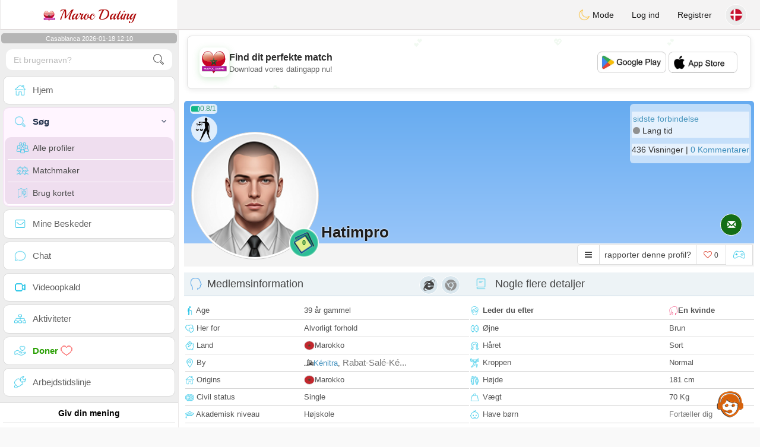

--- FILE ---
content_type: text/html; charset=UTF-8
request_url: https://www.maroc-dating.com/dk/profil2/MjA0MTQw
body_size: 18304
content:
<!DOCTYPE html>
<html lang="da-DK">
  <head>
	<meta charset="UTF-8">
<title>Dating Single Man - Marokko, Kénitra, Rabat-Salé-Kénitra - hatimpro - Muslim</title>
<meta content='width=device-width, initial-scale=1, viewport-fit=cover' name='viewport'>
<link rel="alternate" href="https://www.maroc-dating.com" hreflang="x-default" /><link rel="alternate" href="https://www.maroc-dating.com/en/profil2/MjA0MTQw" hreflang="en" /><link rel="alternate" href="https://www.maroc-dating.com/fr/profil2/MjA0MTQw" hreflang="fr" /><link rel="alternate" href="https://www.maroc-dating.com/ar/profil2/MjA0MTQw" hreflang="ar" /><link rel="alternate" href="https://www.maroc-dating.com/de/profil2/MjA0MTQw" hreflang="de" /><link rel="alternate" href="https://www.maroc-dating.com/es/profil2/MjA0MTQw" hreflang="es" /><link rel="alternate" href="https://www.maroc-dating.com/pt/profil2/MjA0MTQw" hreflang="pt" /><link rel="alternate" href="https://www.maroc-dating.com/nl/profil2/MjA0MTQw" hreflang="nl" /><link rel="alternate" href="https://www.maroc-dating.com/it/profil2/MjA0MTQw" hreflang="it" /><link rel="alternate" href="https://www.maroc-dating.com/fi/profil2/MjA0MTQw" hreflang="fi" /><link rel="alternate" href="https://www.maroc-dating.com/se/profil2/MjA0MTQw" hreflang="sv" /><link rel="alternate" href="https://www.maroc-dating.com/no/profil2/MjA0MTQw" hreflang="nb" /><link rel="alternate" href="https://www.maroc-dating.com/dk/profil2/MjA0MTQw" hreflang="da" /><link rel="alternate" href="https://www.maroc-dating.com/jp/profil2/MjA0MTQw" hreflang="ja" /><link rel="alternate" href="https://www.maroc-dating.com/cn/profil2/MjA0MTQw" hreflang="zh" /><link rel="alternate" href="https://www.maroc-dating.com/ru/profil2/MjA0MTQw" hreflang="ru" /><link rel="alternate" href="https://www.maroc-dating.com/tr/profil2/MjA0MTQw" hreflang="tr" /><link href="/newdesign/plugins/iCheck/square/_all.css" rel="stylesheet" type="text/css" />
<link href="https://pictures.isn-services.com/websites/styles/bootstrap/css/bootstrap.min.css?v=6" rel="stylesheet" type="text/css" />
<link href="/newdesign/css/font-awesome/css/font-awesome.min.css" rel="stylesheet" type="text/css" />
<link href="https://pictures.isn-services.com/websites/styles/ISNServices.min.css?v=144" rel="stylesheet" type="text/css" />
<meta name="description" content="Autentisk marokkansk datingsside #1 - forbind med marokkanske singler verden over" />
<meta name="keywords" content="marokkansk datingsside, møde marokkanske singler, Marokko socialt netværk, Maghreb dating-platform, Casablanca singler, Atlas romantik, marokkansk ægteskab, forbinde marokkanere verden over" />
<script type="application/ld+json">{"@context":"https://schema.org","@type":"BreadcrumbList","itemListElement":[{"@type":"ListItem","position":1,"name":"Home","item":"https://www.maroc-dating.com"},{"@type":"ListItem","position":2,"name":"Language","item":"https://www.maroc-dating.com/dk"},{"@type":"ListItem","position":3,"name":"Profil2","item":"https://www.maroc-dating.com/dk/profil2"},{"@type":"ListItem","position":4,"name":"Hatimpro","item":"https://www.maroc-dating.com/dk/profil2/MjA0MTQw"}]}</script>
<meta name="author" content="ISN Services" />
<meta name="copyright" content="isn-services.com" />
<meta name="robots" content="index, follow">
<link rel="canonical" href="https://www.maroc-dating.com/dk/profil2/MjA0MTQw" />
<link rel="shortcut icon" href="/newdesign/images/favicon.ico" type="image/x-icon" />
<link rel="icon" type="image/png" sizes="16x16" href="/newdesign/images/AppIcons/Assets.xcassets/AppIcon.appiconset/16.png">
<link rel="icon" type="image/png" sizes="32x32" href="/newdesign/images/AppIcons/Assets.xcassets/AppIcon.appiconset/32.png">
<meta name="application-name" content="morocco" />
<meta name="msApplication-ID" content="com.isnapps.marocdating" />
<meta name="msapplication-TileColor" content="#da532c">
<meta name="msapplication-TileImage" content="https://maroc-dating.com/newdesign/images/AppIcons/Assets.xcassets/AppIcon.appiconset/144.png" />
<link rel="manifest" href="/manifest.json?v=19" crossOrigin="use-credentials" />

<link href="/newdesign/images/AppIcons/Assets.xcassets/AppIcon.appiconset/57.png" sizes="57x57" rel="apple-touch-icon">
<link href="/newdesign/images/AppIcons/Assets.xcassets/AppIcon.appiconset/72.png" sizes="72x72" rel="apple-touch-icon">
<link href="/newdesign/images/AppIcons/Assets.xcassets/AppIcon.appiconset/114.png" sizes="114x114" rel="apple-touch-icon">
<link href="/newdesign/images/AppIcons/Assets.xcassets/AppIcon.appiconset/144.png" sizes="144x144" rel="apple-touch-icon">
<link href="/newdesign/images/AppIcons/192.png" sizes="192x192" rel="apple-touch-icon">

<link href="/newdesign/images/AppIcons/splashscreens/iphone6_splash.png" media="(device-width: 375px) and (device-height: 667px) and (-webkit-device-pixel-ratio: 2)" rel="apple-touch-startup-image" />
<link href="/newdesign/images/AppIcons/splashscreens/iphoneplus_splash.png" media="(device-width: 621px) and (device-height: 1104px) and (-webkit-device-pixel-ratio: 3)" rel="apple-touch-startup-image" />
<link href="/newdesign/images/AppIcons/splashscreens/iphonex_splash.png" media="(device-width: 375px) and (device-height: 812px) and (-webkit-device-pixel-ratio: 3)" rel="apple-touch-startup-image" />
<link href="/newdesign/images/AppIcons/splashscreens/iphonexr_splash.png" media="(device-width: 414px) and (device-height: 896px) and (-webkit-device-pixel-ratio: 2)" rel="apple-touch-startup-image" />
<link href="/newdesign/images/AppIcons/splashscreens/iphonexsmax_splash.png" media="(device-width: 414px) and (device-height: 896px) and (-webkit-device-pixel-ratio: 3)" rel="apple-touch-startup-image" />
<link href="/newdesign/images/AppIcons/splashscreens/ipad_splash.png" media="(device-width: 768px) and (device-height: 1024px) and (-webkit-device-pixel-ratio: 2)" rel="apple-touch-startup-image" />

<meta name="mobile-web-app-capable" content="yes">
<meta name="apple-mobile-web-app-capable" content="yes"/>
<meta name="apple-mobile-web-app-title" content="ISN Connect" />
<meta name="apple-mobile-web-app-status-bar-style" content="white" />
<meta name="theme-color" content="#ffffff" />
<meta property="og:url" content="https://www.maroc-dating.com/dk/profil2/MjA0MTQw" />
<meta property="og:description" content="N°1 Site de Tchat sérieux et sélectif" />
<meta property="og:title" content="Site de renconte 100% Gratuit" />
<meta property="og:type" content="website" /><meta property="og:image" content="https://www.maroc-dating.com/newdesign/images/facebookshare.jpg" /><meta property="fb:app_id" content="896554160372395" />
<link href="/isnstyles/styles/print.css" media="print" rel="stylesheet" type="text/css" />
<link href="https://pictures.isn-services.com/websites/styles/styleencss.css?v=200" rel="stylesheet" type="text/css" />
<script type="text/javascript" src="https://pictures.isn-services.com/websites/js/jquery/jquery-3.6.0.min.js"></script>
<script>
  // Show warnings for deprecated methods and trace their location
  jQuery.migrateTrace = true;
  jQuery.migrateMute = false; 
</script>
<script src="https://code.jquery.com/jquery-migrate-1.4.1.min.js"></script>
<script type="text/javascript" src="https://pictures.isn-services.com/websites/js/meet-global17h.js?v=36"></script>
<script>
var langue='dk',website='morocco',page='profil2',align='left',antialign='right',
isconnected=0,connecid='',ispub=1,isgold=0, username = '',iswebapp=false,windowwidth = window.innerWidth,
pubdir='PubISNFR',ConsentAds=0,appStore='id1518495924', googlePlay='com.isnapps.marocdating';
</script>
<script async src="//pagead2.googlesyndication.com/pagead/js/adsbygoogle.js"></script>
<script>
  //(adsbygoogle=window.adsbygoogle||[]).pauseAdRequests=1;
  (adsbygoogle = window.adsbygoogle || []).push({
    google_ad_client: "ca-pub-6507722883585592",
    enable_page_level_ads: true
  });
</script>	<meta name="apple-itunes-app" content="app-id=1518495924">
	<meta name="google-play-app" content="app-id=com.isnapps.marocdating">
	<style>#header{border-left:1px solid #e5d7d7;border-right:1px solid #e5d7d7;width:100%;height:154px;position:relative;margin-top:0;margin-right:auto;margin-bottom:0;margin-left:auto;background:url("/newdesign/images/lebanon-free-chat-dating.jpg") no-repeat center center #FFFFFF;}
	@media only screen and (min-width:900px){#puttop{min-height:90px;}}
	</style>
</head>
 <body id="body" class="skin-beige layout-boxed">
    <div class="wrapper">
      <header class="main-header">
        <a href="/dk" class="logo"><img src="/isnstyles/images/logomini.webp" alt="Logo"> Maroc Dating</a>
        <nav class="navbar navbar-static-top" role="navigation">﻿<a href="#" class="sidebar-toggle" data-toggle="offcanvas" role="button"><span class="sr-only">Toggle navigation</span></a>
<div class="navbar-custom-menu">
<ul class="nav navbar-nav">
		<li class="pointer" onclick="SwitchLayout()">
		<a id="setlayout" title="Style: dark/light"><i class="isn isn-moon margin0"></i> Mode</a>
	</li>
		<li><a href="https://www.maroc-dating.com/dk/login">Log ind</a></li>
	<li class="registerbut hidden-xs"><a href="https://www.maroc-dating.com/dk/register">Registrer</a></li>
  	<li class="dropdown user user-menu toround" data-toggle="tooltip" data-placement="left" title="Languages">
		<a href="#" class="dropdown-toggle" data-toggle="dropdown" style="padding: 6px 0px 1px 1px;">
		  <img class="circleradius" src="/isnstyles/flagsWEBP/1x1/dk.webp" alt="language"/>
		</a>
		<ul class="dropdown-menu languages"><li><a href="https://www.maroc-dating.com/fr/profil2/MjA0MTQw"><span class="pull-left marginright"><img class="circleradius" src="/isnstyles/flagsWEBP/1x1/fr.webp" title="français" alt="français" border="0"></span> Français</a></li><li><a href="https://www.maroc-dating.com/dk/profil2/MjA0MTQw"><span class="pull-left marginright"><img class="circleradius" src="/isnstyles/flagsWEBP/1x1/dk.webp" title="dansk" alt="dansk" border="0"></span> Dansk</a></li><li><a href="https://www.maroc-dating.com/de/profil2/MjA0MTQw"><span class="pull-left marginright"><img class="circleradius" src="/isnstyles/flagsWEBP/1x1/de.webp" title="deutsch" alt="deutsch" border="0"></span> Deutsch</a></li><li><a href="https://www.maroc-dating.com/en/profil2/MjA0MTQw"><span class="pull-left marginright"><img class="circleradius" src="/isnstyles/flagsWEBP/1x1/gb.webp" title="english" alt="english" border="0"></span> English</a></li><li><a href="https://www.maroc-dating.com/es/profil2/MjA0MTQw"><span class="pull-left marginright"><img class="circleradius" src="/isnstyles/flagsWEBP/1x1/es.webp" title="español" alt="español" border="0"></span> Español</a></li><li><a href="https://www.maroc-dating.com/it/profil2/MjA0MTQw"><span class="pull-left marginright"><img class="circleradius" src="/isnstyles/flagsWEBP/1x1/it.webp" title="italiano" alt="italiano" border="0"></span> Italiano</a></li><li><a href="https://www.maroc-dating.com/nl/profil2/MjA0MTQw"><span class="pull-left marginright"><img class="circleradius" src="/isnstyles/flagsWEBP/1x1/nl.webp" title="nederlands" alt="nederlands" border="0"></span> Nederlands</a></li><li><a href="https://www.maroc-dating.com/no/profil2/MjA0MTQw"><span class="pull-left marginright"><img class="circleradius" src="/isnstyles/flagsWEBP/1x1/no.webp" title="norsk" alt="norsk" border="0"></span> Norsk</a></li><li><a href="https://www.maroc-dating.com/pt/profil2/MjA0MTQw"><span class="pull-left marginright"><img class="circleradius" src="/isnstyles/flagsWEBP/1x1/pt.webp" title="português" alt="português" border="0"></span> Português</a></li><li><a href="https://www.maroc-dating.com/ru/profil2/MjA0MTQw"><span class="pull-left marginright"><img class="circleradius" src="/isnstyles/flagsWEBP/1x1/ru.webp" title="pусский" alt="pусский" border="0"></span> Pусский</a></li><li><a href="https://www.maroc-dating.com/fi/profil2/MjA0MTQw"><span class="pull-left marginright"><img class="circleradius" src="/isnstyles/flagsWEBP/1x1/fi.webp" title="suomalainen" alt="suomalainen" border="0"></span> Suomalainen</a></li><li><a href="https://www.maroc-dating.com/se/profil2/MjA0MTQw"><span class="pull-left marginright"><img class="circleradius" src="/isnstyles/flagsWEBP/1x1/se.webp" title="svensk" alt="svensk" border="0"></span> Svensk</a></li><li><a href="https://www.maroc-dating.com/tr/profil2/MjA0MTQw"><span class="pull-left marginright"><img class="circleradius" src="/isnstyles/flagsWEBP/1x1/tr.webp" title="türkçe" alt="türkçe" border="0"></span> Türkçe</a></li><li><a href="https://www.maroc-dating.com/ar/profil2/MjA0MTQw"><span class="pull-left marginright"><img class="circleradius" src="/isnstyles/flagsWEBP/1x1/ma.webp" title="عربي" alt="عربي" border="0"></span> عربي</a></li><li><a href="https://www.maroc-dating.com/cn/profil2/MjA0MTQw"><span class="pull-left marginright"><img class="circleradius" src="/isnstyles/flagsWEBP/1x1/cn.webp" title="中文" alt="中文" border="0"></span> 中文</a></li><li><a href="https://www.maroc-dating.com/jp/profil2/MjA0MTQw"><span class="pull-left marginright"><img class="circleradius" src="/isnstyles/flagsWEBP/1x1/jp.webp" title="日本人" alt="日本人" border="0"></span> 日本人</a></li>		</ul>
	</li>

</ul>
</div></nav>
      </header>
      <aside class="main-sidebar"><section class="sidebar"><style>.sidebar ::-webkit-scrollbar {width: 2px;}</style>
<script>var aMode=null;if(typeof(Storage)!=="undefined"){aMode=window.localStorage.getItem('modestyle');if(aMode!==null&&parseInt(aMode)>0){modestyle=parseInt(aMode);if(modestyle==2)$("body").addClass("layout-dark");$("#setlayout i").removeClass("isn-moon");$("#setlayout i").addClass("isn-sun")}else{$("#setlayout i").addClass("isn-moon");$("#setlayout i").removeClass("isn-sun")}var aFont=window.localStorage.getItem('modefont');if(aFont!==null&&parseInt(aFont)>0){var modefont=parseInt(aFont);if(modefont==2)$("body").addClass("font-big");else if(modefont==3)$("body").addClass("font-bigger")}var aBold=window.localStorage.getItem('modebold');if(aBold!==null&&parseInt(aBold)>0){var modebold=parseInt(aBold);if(modebold==2)$("body").addClass("textbold")}var aBlack=window.localStorage.getItem('modeblack');if(aBlack!==null&&parseInt(aBlack)>0){var modeblack=parseInt(aBlack);if(modeblack==2)$("body").addClass("textdark")}var aSound=window.localStorage.getItem('modesound');if(aSound!==null&&parseInt(aSound)==0){var modesound=parseInt(aSound);if(modesound==0){$("#soundonoff").addClass("isn-speaker-off");$("#soundonoff").removeClass("isn-speaker")}}if(aMode==null&&window.matchMedia&&window.matchMedia('(prefers-color-scheme: dark)').matches){if(!$("body").hasClass("layout-dark")&&window.localStorage.getItem('modestyle')==null){window.localStorage.setItem('modestyle','2');$("body").addClass("layout-dark");$("#layout-dark div").addClass("bg-blue");$("#layout-default div").removeClass("bg-blue");$("#setlayout i").removeClass("isn-moon");$("#setlayout i").addClass("isn-sun")}}}</script>
<div class="hourside">Casablanca 2026-01-18 12:10</div><form method="GET" action="/dk/search" class="sidebar-form">
	<div id="someseach" class="input-group">
		<input type="text" name="theuser" id="theuser" class="form-control" placeholder="Et brugernavn?"/>
		<input type="hidden" value="1" name="byuser" id="byuser">
		<span class="input-group-btn"><button type="submit" id="search-btn" aria-label="search-btn" class="btn btn-flat"><i class="isn isn-search-gray margin0"></i></button></span>
	</div>
</form>
<ul class="sidebar-menu">
<li class=""><a href="/dk"><i class="isn isn-home"></i> <span>Hjem</span></a></li>
<li class="active treeview">
  <a href="#"><i class="isn isn-search"></i> <span>Søg</span><i class="fa fa-angle-left pull-right"></i></a>
  <ul class="treeview-menu">
	<li><a href="/dk/search"><i class="isn isn-profiles"></i>Alle profiler</a></li>
		<li><a href="/dk/matchmaker"><i class="isn isn-match"></i>Matchmaker</a></li>
	<li><a href="/dk/memberssmap"><i class="isn isn-maps"></i>Brug kortet</a></li>
  </ul>
</li>
<li class=""><a href="/dk/inbox"><i class="isn isn-envelope"></i> <span>Mine Beskeder</span></a></li>
<li class=""><a href="/dk/chat"><i class="isn isn-chat"></i> <span>Chat</span></a></li>
<li class=""><a href="/dk/videocall"><i class="isn isn-video"></i> <span>Videoopkald</span></a></li><li class="treeview"><a href="/dk/activities"><i class="isn isn-hierarchy"></i> <span>Aktiviteter</span></a></li>
<li class="treeview"><a href="/dk/donate"><i class="isn isn-donate"></i> <span style="color: #2ba005;font-weight: bold;">Doner <i class="isn isn-heart-red"></i></span></a></li>
<li ><a href="/dk/work"><i class="isn isn-worktimeline"></i> <span>Arbejdstidslinje</span></a></li>
</ul>
<div class="pub margintop"><div class="briefnews marginbottom"><div class="aligncenter" id="putside"></div></div></div>
<div class="opinionsdiv marginbottom" style="min-height:82px;"><p class="padding5 margin0 aligncenter">Giv din mening</p><div id="boxbox" class="box box-solid" style="border:none !important;"><div id="msgdrop8" class="overlay" style="height: 58px; width: 98%;"><i class="fa fa-refresh fa-spin"></i></div></div><div id="msgdrop9" class="overlay"></div></div>
<div id="aenforcer"></div>
<script>
if (!iswebapp) {
  $("#aenforcer").html(`<div class="briefnews marginbottom"><div class="brifcont"><div class="aligncenter"><iframe id="promotionsites" title="promotionsites" sandbox="allow-forms allow-pointer-lock allow-popups allow-popups-to-escape-sandbox allow-same-origin allow-scripts allow-top-navigation-by-user-activation" width="100%" height="250" frameborder="0" src="" marginwidth="0" marginheight="0" vspace="0" hspace="0" allowtransparency="true" scrolling="no" allowfullscreen="true"></iframe></div></div></div>`);
}
</script></section></aside>
      <div class="content-wrapper">
		<div id="bannermobile" style="position: relative;"></div>
        <section class="content">
						<div id="pubhead" class="pubhead"><div id="pubtop">	<link href="//pictures.isn-services.com/websites/styles/ads.css?v=12" rel="stylesheet" type="text/css" />
	<script>
	//$(window).on('load', function(){$('#pubhaut').load("/newdesign/_setup/pub/pub.php?d=5&ig=&ip=1&p=profil2&di=PubISNFR&pf=responsive");});
	</script>
	<div id="pubhaut"><ins class="adsbygoogle pubtop" id="ins-dis"
     style="display:block;"
     data-ad-client="ca-pub-6507722883585592"
     data-ad-slot="5651470494">
</ins>
<script>(adsbygoogle = window.adsbygoogle || []).push({});</script></div>
	</div></div>
			<div class="row">﻿<style>
#reportsect i {border-radius: 50%;font-size: 15px;height: 25px;width: 25px;line-height: 25px;text-align: center;}
#reportsect a{cursor:pointer;border-bottom: 1px solid #e9e9e9;}
</style>
<script>function lastmessage(offlang,offid){document.location.href="/"+offlang+"/login";}</script>						<div class="margin10">
						<div class="boxmem">
														<div id="topprofile" class="nobackground" >
								<span class="indice flexnormal flexgap5 text-olive"><i class="isn-sm isn-batterygood" data-toggle="tooltip" data-placement="right" title="Tillidsindeks"></i> <small>0.8/1</small></span><img class="astro" src="//pictures.isn-services.com/websites/images/astro_balance.webp" data-toggle="tooltip" data-placement="right" title="Vægten" alt="Vægten">								<div class="profilsect1">
																			<img id="previm" class="imageuserd0" alt="hatimpro" title="hatimpro - date a Moroccan, 100% free" src='/newdesign/images/unknown-m.jpg' valign="top">
									<button type="button" onclick="fillphotos('dk','204140','0')" data-toggle="tooltip" data-placement="right" title="Fotoalbum">0</button>								</div>
								<div class="profuserslog">
																		<div id="usern">Hatimpro</div>
								</div>
								<div class="modal fade" id="imagemodal" tabindex="-1" role="dialog" aria-labelledby="myModalLabel" aria-hidden="true"><div class="modal-dialog"><div class="modal-content">
								<span onclick="$('#imagemodal').modal('hide');" class="margin10 aligncenter pointer" style="position: absolute;right:0;width:72px;height:25px;top: 3px;z-index: 111;">&times; <small>Luk</small></span><hr/>
								<div class="modal-body aligncenter"><img src="" id="imagepreview" style="max-width:100%"></div></div></div></div>
																<script>
																		var localready = false;
									var uienc = "MjA0MTQw";
									var approxgeo = 'Omtrentlig geolocation gemt (aldrig nøjagtig)';
									var textloc = 'For at se en brugers placering og estimere tid og tid afstand, der adskiller jer begge, skal du dele din geografiske placering.<br/><br/> Accepter venligst den meddelelse, som din browser har foreslået, den er øverst eller nederst på siden afhængigt af hvilken browser du bruger.';
									var erorm = '<br/><br/>Fejl: Geolocation-tjenesten mislykkedes. Hvis du blokerede placeringstjenesten, skal du aktivere den igen: <br / ><br/>Skift dine standardplaceringsindstillinger<br/><br/>1. Åbn Chrome på din computer.<br/>2. Klik på Mere mere øverst til højre og derefter på Indstillinger.<br/>3. Ved nederst skal du klikke på Vis avancerede indstillinger.<br/>4. I sektionen "Privatliv" skal du klikke på Indstillinger for indhold.<br/>5. Find afsnittet "Placering".<br/>6. Vælg den ønskede indstilling som din standardindstilling.';
									function openpop(which) {$('#imagepreview').attr('src', $(which).find('img').attr('src'));$('#imagemodal').modal('show');}
									
									function handleLocationError(browserHasGeolocation) {
										if(browserHasGeolocation=="1") $("#noticegeo").append(erorm);
										else if(browserHasGeolocation=="2") $("#noticegeo").append("Error: Your browser doesn't support geolocation.");
										else if(browserHasGeolocation=="3") $("#noticegeo").append(textloc);
									}
									function preparemap(onlyshow,lan,usidi,ismap){initLocation(onlyshow,lan,usidi,ismap);}
									function initLocation(onlyshow,lan,usidi,ismap) {
										if(!onlyshow || !localready){
											$("#noticegeo").empty();
											if (navigator.geolocation) {
												$("#geolocation").modal("show");handleLocationError("3");
												navigator.geolocation.getCurrentPosition(function(position) {
													var pos = {lat: position.coords.latitude,lng: position.coords.longitude};
													var d = new Date();var n = d.getTime();
													$.ajax({
														type: "POST",url: "/newdesign/_setup/AjaxFiles/sendMyLoc.php",
														data: "d="+n+"&e="+lan+"&la="+encodeURIComponent(pos.lat)+"&lo="+encodeURIComponent(pos.lng),
														datatype: "json",
														success: function(a) {
															var v = JSON.parse(a);var htmlStr='<div>';
															if(v.id=="1") {
																if(ismap=="1"){$("#geolocation").modal("hide");if(onlyshow) seemap(lan,usidi);else seemapreg(lan,usidi);}
																else {$("#noticegeo").html(approxgeo+':<br/><span style="color: #26d826;font-size: 90%;">'+v.loc+'</span>');$("#geolocation h2").hide();$("#geolocation").modal("show");}
															}
															else if(v.id=="2") htmlStr += 'We could not detect any location';
															else if(v.id=="3") htmlStr += 'You should be connected to make this action';
															htmlStr+="</div>";
															if(v.id=="2" || v.id=="3")$("#noticegeo").html(htmlStr);$("#noticegeo").show();
															if (window.history.replaceState) {window.history.replaceState({}, document.querySelector('title'), '/'+langue+'/profil2/'+uienc);}
														},error: function(a, b, c) {}
													});
												}, function() {
													$("#noticegeo").show();handleLocationError("1");
												});
											} else {$("#geolocation").modal("show");handleLocationError("3");$("#noticegeo").show();handleLocationError("2");}
										}else seemap(lan,usidi);
									}
								</script>
								<script async defer src="https://maps.googleapis.com/maps/api/js?key=AIzaSyBIvauMOTyV9vhrPjsgSitn2fBAlHAqPqE"></script>
								<div class="modal fade" id="geolocation" tabindex="-1" role="dialog" aria-labelledby="myModalLabel" aria-hidden="true"><div class="modal-dialog"><div class="modal-content" style="background:url('/isnstyles/images/ai-seo.jpg');">
									<div class="modal-body" style="min-width: 390px;min-height: 280px;padding: 5px;">
										<div style="border-radius: 5px;background: rgba(35, 35, 34, 0.94);margin: 50px;border: 1px solid #2d2b2b;padding: 10px;">
											<div><h2>For ruten har vi brug for din placering <img src="/isnstyles/images/smileys/smile.png" style="width:20px;"></h2></div>
											<div style="padding:10px;direction: ltr;" class="white" id="noticegeo"></div>
											<div class="text-center"><button onclick='$("#geolocation").modal("hide");' class="btn btn-default btn-xs marginbottom"><i class="fa fa-close"></i> Luk</button></div>
										</div>
									</div>
								</div></div></div>
																	<div class="profilsect2">
										<div class="margintop" style="padding:2px;background: url('/newdesign/images/onepixwhite-fonce.png') repeat;"><font color="#4694BD">sidste forbindelse</font><br/><i class="fa fa-circle text-grayfonce"></i> <span class="hidden-xs"> Lang tid</span></div><div class="margintop marginbottom" style="background: url('/newdesign/images/onepixwhite-fonce.png') repeat;">436 Visninger | <a style="cursor:pointer;" onclick="document.location.href=&apos;/dk/login&apos;">0 Kommentarer</a></div>									</div>
																		<div class="videocall">
										<button onclick='lastmessage("dk","204140")' class="callbut">
											<span class="glyphicon glyphicon-envelope white"></span>
										</button>
									</div>								<span class="onlineornot hide"><i class="fa fa-circle text-grayfonce"></i> Lang tid</span>
							</div>
							<span id="tofriend">
								<div class="btn-group">
									<div id="reportsect" class="btn-group">
										<button type="button" class="noradius btn btn-default dropdown-toggle bg-white setradiusleft" data-toggle="dropdown"><span class="fa fa-bars"></span></button>
										<button type="button" class="noradius hideword btn btn-default bg-white dropdown-toggle" data-toggle="dropdown"><span>rapporter denne profil?</span></button>
										<ul class="dropdown-menu menuprofile" style="width: 196px ! important;left">
																																	<li><a role="button" onclick='document.location.href=&apos;/dk/login&apos;' alt="Skriv en besked" title="Skriv en besked">
												<i class="fa fa-envelope bg-green"></i> <span>Skriv en besked</span></a></li>
																						<li><a role="button" onclick="document.location.href=&apos;/dk/login&apos;" alt="Kommentarer" title="Kommentarer">
												<i class="fa fa-commenting-o bg-blue"></i> <span>Kommentarer</span></a></li>
											<li><a role="button" onclick="document.location.href=&apos;/dk/login&apos;">
												<i class="fa fa-folder-open bg-yellow"></i> <span>Tidslinje</span></a></li>
																						<li><a role="button" onclick="document.location.href=&apos;/dk/login&apos;" alt="Se på kort" title="Se på kort">
												<i class="fa fa-map-marker bg-gray"></i> <span>Se kortet</span></a></li>
											<li id="toblock">
																									<a role="button" href="#" onclick='document.location.href=&apos;/dk/login&apos;' alt="Forbud dette medlem at sende mig beskeder" title="Forbud dette medlem at sende mig beskeder">
													<i class="fa fa-minus-circle bg-red"></i> <span>Bloker denne profil</span>
													</a>
																								</li>
											<li><a href="#" role="button" onclick="document.location.href=&apos;/dk/login&apos;" alt="report" title="report">
												<i class="fa fa-warning bg-red"></i> <span>Rapport</span></a> </li>
																					</ul>
									</div>
									<button type="button" data-toggle="tooltip" data-placement="top" title="kan du lide denne profil?" class="noradius btn btn-default bg-white " onClick='document.location.href="/dk/login"'><i class="whichheart fa fa-heart-o text-red"></i> <span id="likednb" class="small"> 0 </span></button>
									<button type="button" data-toggle="tooltip" data-placement="top" title="Spil mod hatimpro" class="noradius btn btn-default bg-white" onClick="document.location.href=&apos;/dk/login&apos;"><i class="isn isn-game margin0" alt="Spil mod hatimpro"></i></button>																		<span id="tofriend0204140">
																		</span>
									<script>function howtoremove(){$("#reportc").text("Medlemmet har endnu ikke accepteret din invitation. For at annullere det skal du gå til siden Min profil -> Mine venner -> Invitationer sendt i forventning");$("#confirmreport").addClass("alert bg-gray marginbottom noradius");$("#confirmreport").show();$('#confirmreport div').hide();}</script>
																	</div>
							</span>
							<div class="modal fade" id="backgroundupload" tabindex="-1" role="dialog" aria-labelledby="myModalLabel" aria-hidden="true">
								<div class="modal-dialog"><div class="modal-content row">
									<span onclick="$('#backgroundupload').modal('hide');" class="margin10 pointer text-center closemodal">&times;</span>
									<div id="backcont" class="modal-body aligncenter"><img src="/newdesign/images/loading2.gif" width="28" height="28" align="absmiddle"/></div>
								</div></div>
							</div>
							<div class="modal fade" id="profilepic" tabindex="-1" role="dialog" aria-labelledby="myModalLabel" aria-hidden="true">
								<div class="modal-dialog"><div class="modal-content">
									<span onclick="$('#profilepic').modal('hide');" class="margin10 pointer text-center closemodal">&times;</span>
									<div id="backpi" class="modal-body aligncenter"><img src="/newdesign/images/loading2.gif" width="28" height="28" align="absmiddle"/></div>
								</div></div>
							</div>
							<div class="modal fade" id="playgame" tabindex="-1" role="dialog" aria-labelledby="myModalLabel" aria-hidden="true" style="min-height:200px;">
								<div class="modal-dialog" style="min-height:200px;"><div class="modal-content">
									<div class="modal-header">
									  <button type="button" class="close" data-dismiss="modal">&times;</button>
									  <h4><span class="glyphicon glyphicon-lock"></span> Spil mod <span class="orange">hatimpro</span></h4>
									</div>
									<div id="backgame" class="modal-body aligncenter">
										<span id="oldtt" style="display:none;"></span>
										<div id="filldata"><img src="/newdesign/images/loading2.gif" width="28" height="28" align="absmiddle"/></div>
									</div>
									
								</div></div>
							</div>
							<script>$('#playgame').on('show.bs.modal', function (event) {$.get('/newdesign/_setup/views/games.php', { d: 01181253, f: '204140', align: 'left', lang: 'dk' }, function(data){ $('#filldata').html(data); });});</script>
														<div class="aligncenter margin0 " style="display:none;" id="confirmreport">
								<div class="marginbottom"><h2 class="aligncenter white font90">Please marker denne profil, hvis du mener, at den ikke skal forblive på dette websted. Bekræft dit valg.</h2></div>
								<span id="reportc"></span>
							</div>
							<div id="checkprofil" style="display:block;">
								<a name="profile"></a>
								<div>
								<div id="load" align="center"><img src="/newdesign/images/ajax-loader.gif" align="absmiddle"/></div>
																	<div class="row text-left">
										<div class=" col-xs-12">
											<div class="aligncenter marginauto padding0 col-md-12">
																						<div id="isn_nice_box" class="fr col-md-6 isn_nice_box_1"  style="padding-left:0;padding-right:0;padding-bottom:0;">
												<h2 class="box-header with-border alignleft margin0" style="height:40px;">
													<i class="pull-left isn isn-boyhead"></i>Medlemsinformation													<i class="fa fa-chrome text-grayfonce deviceic" title="Web App"></i> <i class="fa fa-internet-explorer deviceic" title="Website"></i> 												</h2>
												<div class="step-1">
													<form>
														<table width="100%">
																														<tr><td style="height: 29px;"><i class="isn-sm isn-age"></i> Age</td><td><span id="textage">39 år gammel</span></td></tr>
															<tr><td style="height: 29px;"><i class="isn-sm isn-two-hearts"></i> Her for</td><td><span id="textcherche">Alvorligt forhold</span></td></tr>
															<tr><td style="height: 29px;"><i class="isn-sm isn-country"></i> Land</td><td><div class="limitsflex"><span id="textlivingin" class="flexnormal flexgap5"><img class="circleradius" style="height: 16px;" src="/isnstyles/flagsWEBP/1x1/ma.webp">Marokko</span></div></td></tr>
															<tr><td style="height: 29px;"><i class="isn-sm isn-location"></i> By</td><td><div class="limitsflex"><span id="textcity2" class="flexnormal flexgap5"><img border="0" valign="top" src="/newdesign/images/city.gif">
																<span><a href="/dk/search?pays=MA&city=Kénitra">Kénitra</a>, <a href="/dk/search?pays=MA&province=Rabat-Salé-Kénitra" class="text-muted">Rabat-Salé-Ké...</a>																</span>
															</span></div></td></tr>
															<tr><td style="height: 29px;"><i class="isn-sm isn-home"></i> Origins</td><td><div class="limitsflex"><span id="textcountry" class="flexnormal flexgap5"><img class="circleradius" style="height: 16px;" src="/isnstyles/flagsWEBP/1x1/ma.webp">Marokko</span></div></td></tr>
															<tr><td style="height: 29px;"><i class="isn-sm isn-rings"></i> Civil status</td><td><span id="textstatut">Single</span></td></tr>															<tr><td style="height: 29px;"><i class="isn-sm isn-graduation"></i> Akademisk niveau</td><td><span id="textdiplome">Højskole</span></td></tr>
															<tr><td style="height: 29px;"><i class="isn-sm isn-cigarette"></i> Ryger</td><td><span id="textfumeur">En smule</span></td></tr>
															<tr><td style="height: 29px;"><i class="isn-sm isn-job"></i> Job</td><td><span id="textjob">Transportere</span></td></tr>
															
															<tr><td style="height: 29px;"><i class="isn-sm isn-gold2"></i> <b>Mine venner</b></td><td>
																<a href="/dk/login">Log ind</a>																</td>
															</tr>
															<tr><td style="height: 29px;"><i class="isn-sm isn-gold2"></i> <b>Medlem siden</b></td><td><a href="/dk/login">Log ind</a></td></tr>
														</table>
													</form>
												</div>
											</div>
											<div id="isn_nice_box" class="fr col-md-6 isn_nice_box_1" style="padding-left:0;padding-right:0;padding-bottom:0;">
												<h2 class="box-header with-border alignleft margin0" style="height:40px;"><i class="isn isn-book"></i> Nogle flere detaljer</h2>
												<div class="step-1">
												<form>
													<table width="100%">
														<tr>
															<td style="height: 29px;font-weight:bold;"><i class="isn-sm isn-admin"></i> <span style="margin-left:2px;"> Leder du efter</span></td>
															<td><div class="limitsflex"><span id="textlookingg" class="flexnormal flexgap5 text-left text-bold"><i class="isn-sm isn-girlhead"></i>En kvinde</span></div></td>
														</tr>
														<tr>
															<td style="height: 29px;border-top:1px solid #d6d6d6"><i class="isn-sm isn-eyes"></i> <span style="margin-left:2px;">Øjne</span></td>
															<td style="border-top:1px solid #d6d6d6"><span id="textyeux">Brun</span></td>
														</tr>
														<tr>
															<td style="height: 29px;"><i class="isn-sm isn-hair"></i> <span style="margin-left:2px;">Håret</span></td>
															<td><span id="textcheuveux">Sort</span></td>							
														</tr>
														<tr>
															<td style="height: 29px;"><i class="isn-sm isn-weightlifting"></i> <span style="margin-left:2px;">Kroppen</span></td>
															<td><span id="textphysique">Normal</span></td>							
														</tr>
														<tr>
															<td style="height: 29px;"><i class="isn-sm isn-heights"></i> <span style="margin-left:2px;">Højde</span></td>
															<td><span id="texttaille">181 cm</span></td>					
														</tr>
														<tr>
															<td style="height: 29px;"><i class="isn-sm isn-weight"></i> <span style="margin-left:2px;">Vægt</span></td>
															<td><span id="textpoid">70 Kg</span></td>							
														</tr>
																												<tr>
															<td style="height: 29px;"><i class="isn-sm isn-babys"></i> <span style="margin-left:2px;">Have børn</span></td>
															<td><span id="textaenfants"><span class="text-muted">Fortæller dig</span></span></td>							
														</tr>
														<tr>
															<td style="height: 29px;"><i class="isn-sm isn-profiles"></i> <span style="margin-left:2px;">Vil du have børn</span></td>
															<td><span id="textveuenfants"><span class="text-muted">Fortæller dig</span></span></td>							
														</tr>
														<tr>	
															<td style="height: 29px;"><i class="isn-sm isn-change"></i> <span style="margin-left:2px;">Skift by / land for kærlighed</span></td>
															<td><span id="textdemenage">Ja</span></td>							
														</tr>
																												<tr><td style="height: 29px;"><i class="isn-sm isn-book"></i> Religionen</td><td><span id="textreligion">Muslim</span></td></tr>
														<tr><td style="height: 29px;"></td><td></td></tr>													</table>
												</form>
												</div>
											</div>
											</div>
										</div>
									</div>
																<div class="col-xs-12 padding0">
									<div style="text-align:left"><br />
										<div><h2 class="box-header with-border alignleft profilact"> <i class="isn isn-book-red"></i>A bit om mig</h2></div>
										<div class="coin"></div>
																				<div class="insidebox isnotarabic" style="display:block !important;overflow:hidden">
											<span id="annonce0" class="show">
											sérieux honnête gentille cool										</div>
									</div>
																		<div style="text-align:left"><br />
										<div><h2 class="box-header with-border alignleft profilact"><i class="isn isn-two-hearts-red"></i> Jeg vil have, at min partner skal være</h2></div>
										<div class="coin"></div>
																				<div class="insidebox isnotarabic" style="display:block !important;overflow:hidden">
											<span id="annonceother0" class="show">
											sérieuse et sincère tendresse										</div>
									</div>
																		<div style="text-align:left"><br />
										<div><h2 class="box-header with-border alignleft profilact"> 
										<i class="fa fa-legal text-purple"></i>Mine kriterier, der skal respekteres</h2></div>
										<div class="coin"></div>
																				<div class="insidebox isnotarabic" style="display:block !important;overflow:hidden">
											<span id="mycriterias" class="show">
											Den accepterede aldersgruppe er <strong>18-99</strong>.											</span>
										</div>
									</div>
																	</div>
								<div class="col-xs-12 margin0 padding0" style="text-align:left"><br />
																		<style>.selectsmall{font-size:11px;}.selecttitle{color: #ffffff;font-size: 11px;background: gray;}optgroup{font-size:14px;}</style>
									<div class="text-left">
									<div><h2 class="box-header with-border alignleft profilact"><i class="fa fa-tags text-orange"></i> Lær mig bedre at kende</h2></div>
										<div class="col-xs-12 padding0 hobbiessect">
											<div class="callout col-md-4 backgroundtransp">
												<div class="limitsflex marginbottom">
													<h4>Interesser</h4>
																									</div>
												<div id="p_interests" class="flexnormal margin0">
													<span class="buttonviolet disabled">Fortæller dig</span>												</div>
											</div>

											<div class="callout col-md-4 backgroundtransp">
												<div class="limitsflex marginbottom">
													<h4>Musiksmag</h4>
																									</div>
												<div id="p_music" class="flexnormal margin0">
													<span class="buttonviolet disabled">Fortæller dig</span>												</div>
											</div>

											<div class="callout col-md-4 backgroundtransp">
												<div class="limitsflex marginbottom">
													<h4>Foretrukne sportsgrene</h4>
																									</div>
												<div id="p_sports" class="flexnormal margin0">
													<span class="buttonviolet disabled">Fortæller dig</span>												</div>
											</div>

											<div class="callout col-md-4 backgroundtransp">
												<div class="limitsflex marginbottom">
													<h4>Udflugt</h4>
																									</div>
												<div id="p_sorties" class="flexnormal margin0">
													<span class="buttonviolet disabled">Fortæller dig</span>												</div>
											</div>

											<!-- Repeat same pattern for pets, cuisine, alcohol, film, song -->
																							<div class="callout col-md-4 backgroundtransp">
													<div class="limitsflex marginbottom">
														<h4>Favorit kæledyr</h4>
																											</div>
													<div id="p_pets" class="flexnormal margin0">
														<span class="buttonviolet disabled">Fortæller dig</span>													</div>
												</div>
																							<div class="callout col-md-4 backgroundtransp">
													<div class="limitsflex marginbottom">
														<h4>Foretrukne køkkener</h4>
																											</div>
													<div id="p_cuisine" class="flexnormal margin0">
														<span class="buttonviolet disabled">Fortæller dig</span>													</div>
												</div>
																							<div class="callout col-md-4 backgroundtransp">
													<div class="limitsflex marginbottom">
														<h4>Drikker jeg alc ohol?</h4>
																											</div>
													<div id="p_alcohol" class="flexnormal margin0">
														<span class="buttonviolet disabled">Fortæller dig</span>													</div>
												</div>
																							<div class="callout col-md-4 backgroundtransp">
													<div class="limitsflex marginbottom">
														<h4>Min yndlingsfilm?</h4>
																											</div>
													<div id="p_film" class="flexnormal margin0">
														<span class="buttonviolet disabled">Fortæller dig</span>													</div>
												</div>
																							<div class="callout col-md-4 backgroundtransp">
													<div class="limitsflex marginbottom">
														<h4>Min yndlingssang?</h4>
																											</div>
													<div id="p_song" class="flexnormal margin0">
														<span class="buttonviolet disabled">Fortæller dig</span>													</div>
												</div>
																					</div>
									</div>
								</div>
																							</div>
							<div class="modal fade" id="seemap" tabindex="-1" role="dialog" aria-labelledby="myModalLabel" aria-hidden="true">
								<div class="modal-dialog"><div class="modal-content">
									<span onclick="$('#seemap').modal('hide');" class="margin10 pointer text-center closemodal">&times;</span>
									<div id="mapcont" class="modal-body aligncenter"><img src="/newdesign/images/loading2.gif" width="28" height="28" align="absmiddle"/></div>
								</div></div>
							</div>
							<div class="modal fade" id="morepics" tabindex="-1" role="dialog" aria-labelledby="myModalLabel" aria-hidden="true">
								<div class="modal-dialog"><div class="modal-content row">
									<span onclick="$('#morepics').modal('hide');" class="margin10 pointer text-center closemodal">&times;</span>
									<div class="modal-body"><div class="col-xs-12 margin0 padding0" id="picscont"><img src="/newdesign/images/loading2.gif" width="28" height="28" align="absmiddle"/></div></div>
								</div></div>
							</div>
							<div class="modal fade" id="morepics2" tabindex="-1" role="dialog" aria-labelledby="myModalLabel" aria-hidden="true">
								<div class="modal-dialog" style="width: 804px;max-width: 95%;"><div class="modal-content row">
									<span onclick="$('#morepics2').modal('hide');" class="margin10 pointer text-center closemodal">&times;</span>
									<div class="modal-body"><div class="col-xs-12 margin0 padding0" id="picscont2"><img src="/newdesign/images/loading2.gif" width="28" height="28" align="absmiddle"/></div></div>
								</div></div>
							</div>
							<script>
							$('#morepics2').on('hide.bs.modal', function (event) {
								$('#picscont2').html('<img src="/newdesign/images/loading2.gif" width="28" height="28" align="absmiddle"/>');
								$('#picscont').html('<img src="/newdesign/images/loading2.gif" width="28" height="28" align="absmiddle"/>');
							});
							$('#morepics').on('hide.bs.modal', function (event) {
								$('#picscont').html('<img src="/newdesign/images/loading2.gif" width="28" height="28" align="absmiddle"/>');
								$('#picscont2').html('<img src="/newdesign/images/loading2.gif" width="28" height="28" align="absmiddle"/>');
							});
							</script>
														<div class="modal fade" id="gocomments" tabindex="-1" role="dialog" aria-labelledby="myModalLabel" aria-hidden="true">
								<div class="modal-dialog"><div class="modal-content row">
									<span onclick="$('#gocomments').modal('hide');" class="margin10 pointer text-center closemodal">&times;</span>
									<div class="modal-body aligncenter">
										<div class="margintop" id="gocom">&nbsp;Offentlig mening og kommentarer til kontoen for <font color="#0c9f32">hatimpro</font> - 0 kommentarer</div>										<div class="col-xs-12 margin0 padding0" id="comcont"><img src="/newdesign/images/loading2.gif" width="28" height="28" align="absmiddle"/></div>
																			</div>
								</div></div>
							</div>
							<div class="modal fade" id="writemsg" tabindex="-1" role="dialog" aria-labelledby="myModalLabel" aria-hidden="true">
								<div class="modal-dialog"><div class="modal-content">
									<span onclick="$('#writemsg').modal('hide');" class="margin10 pointer text-center closemodal">&times;</span>
									<div id="editcont" class="modal-body">
																				<div id="setlastmsg"><div class="aligncenter"><img src="/newdesign/images/loading2.gif" style="height:20px;"></div></div>
										<div id="qsdfqsdf">
											<script type="text/javascript" src="/newdesign/js/limittxtt.js"></script>
											<form method="POST" id="ecrire" name="ecrire" class="ecrire" onsubmit='$("#confirmreport").show();$("#confirmreport").html("Ret dine oplysninger: Det angivne opholdsland matcher ikke det land, der er angivet af din internetforbindelse.<br/>Det kan også komme fra en tidligere geografisk placering, der er tildelt et andet land. Forny din geografiske placering fra din profilside nederst med den grønne knap med titlen [del min geografiske placering]");$("#writemsg").modal("hide");$("#confirmreport").addClass("erreur-no");return false;'>
												<div class="margintop">Besked</div>
												<div id="erreur" class="margin0"></div>
												<textarea id="editor1" class="jquery_ckeditor form-control marginbottom" rows="4" name="annonce" style="margin-top:3px;padding:5px;" placeholder="Skriv din pæne og respektfulde besked her"></textarea>
												<div>
													<p id="messageLengthCounter"><span>0</span>/400</p>
													<input type=hidden name="sender" id="sender" value="">
													<input type=hidden name="reciever" id="reciever" value="204140">
																										<button type="submit"  class="btn btn-primary bg-green" style="border-radius: 14px;"><i class="fa fa-send"></i> Send beskeden</button><div id="loadwr" style="display:none;width:50px;margin-left:10px;float:left;"><img src="/newdesign/images/loading2.gif" style="height:20px;"></div>
												</div>
											</form>
											<div class="black aler-box marginbottom font90 margintop" style="padding-right: 10px;"><span class="text-navy">Minimum respekt:</span> Undgå at sende meddelelser, der indeholder dine personlige oplysninger "skype, e-mail, tlf osv." i starten af diskussionen. Bed ikke om dem til din samtalepartner, før du kender minimumet til den person, som du starter din diskussion med. <span class="red">Hvis dette besked ignoreres, kan administrationen forbyde din konto når som helst uden varsel.</span></div>
																					</div>
																			</div>
								</div></div>
							</div>
						</div>
						</div>
						<div class="modal fade" id="statpage" tabindex="-1" role="dialog" aria-labelledby="myModalLabel" aria-hidden="true" style="z-index:1039;min-height:400px;">
							<div class="modal-dialog" style="min-height:400px;"><div class="modal-content" style="min-height: 400px;">
								<div class="modal-header" style="border: none;">
									<div style="height: 10px;"><button type="button" class="close" data-dismiss="modal">&times;</button></div>
									<div class="modal-body padding0 margintop"><div id="statcont"><img src="/newdesign/images/loading2.gif" width="28" height="28" align="absmiddle"/></div></div>
								</div>
							</div></div>
						</div>
						<script type="text/javascript">
						function fillphotos(l,ui,gh){
							document.location.href="/dk/login";
													}
						function fillphotos2(l,ui,gh){fillmore2(l,ui,gh);}
						function MyTimeline(){$('#statpage').modal();$('#statcont').empty();$.get("/newdesign/_setup/views/mystats.php", { s: 'mytimeline', l: 'dk', t: '1768734653', hi: '204140' }, function(data){ $('#statcont').html(data); });}
						$(document).ready(function() {
							$('#load').hide();
							if (document.location.hash=="#carte") preparemap(true,'dk','204140','1');
							else if (document.location.hash=="#ecrire") lastmessage('dk','204140');
							else if (document.location.hash=="#comments") gocomments('dk', '204140','0','0');
							else if (document.location.hash=="#morepics") fillphotos('dk','204140','0');
													});</script>
						</div>
        </section>
		<section>
						<div class="row padding10">
				<div class="col-lg-3 col-xs-6">
					<div class="small-box bg-aqua">
					<div class="inner"><h3 class="white" style="font-size:16px;">Gratis</h3><p>100<sup>%</sup></p></div>
					<div class="icon"><i class="fa fa-shopping-cart"></i></div>
					<span class="small-box-footer">Gratis tjenester <i class="fa fa-fw fa-check-circle"></i></span></div>
				</div>
				<div class="col-lg-3 col-xs-6">
				  <div class="small-box bg-yellow">
					<div class="inner"><h3 class="white" style="font-size:16px;">Support</h3><p>100% gratis</p></div>
					<div class="icon"><i class="ion ion-person-add"></i></div>
					<span class="small-box-footer">Lyttende moderatorer <i class="fa fa-fw fa-check-circle"></i></span></div>
				</div>
				<div class="col-lg-3 col-xs-6">
				  <div class="small-box bg-red">
					<div class="inner"><h3 class="white" style="font-size:16px;">Seriøs</h3><p>kvalitetsprofiler</p></div>
					<div class="icon"><i class="ion ion-pie-graph"></i></div>
					<span class="small-box-footer">Bekræftet kvalitet <i class="fa fa-fw fa-check-circle"></i></span></div>
				</div>
				<div class="col-lg-3 col-xs-6">
				  <div class="small-box bg-green">
					<div class="inner"><h3 class="white" style="font-size:16px;">Besøgende</h3><p>Meget besøgt</p></div>
					<div class="icon"><i class="ion ion-stats-bars"></i></div>
					<span class="small-box-footer">Det bedste <i class="fa fa-fw fa-check-circle"></i></span></div>
				</div>
			</div>
			<div id="putfoot"><div class="margin10"><ins class="adsbygoogle putfoot"  id="ins-foot"
     style="display:block; text-align:center;"
     data-ad-layout="in-article"
     data-ad-format="fluid"
     data-ad-client="ca-pub-6507722883585592"
     data-ad-slot="8517779694"></ins>
<script>
     (adsbygoogle = window.adsbygoogle || []).push({});
</script></div></div>		</section>
		<section><div class="footer row" id="mainfooter"><!-- Google tag (gtag.js) -->
<script async src="https://www.googletagmanager.com/gtag/js?id=UA-44038505-1"></script>
<script>
  window.dataLayer = window.dataLayer || [];
  function gtag(){dataLayer.push(arguments);}
  gtag('js', new Date());

  gtag('config', 'UA-44038505-1');
</script><div class="block-about" itemscope itemtype="http://www.maroc-dating.com">
	<div class="col-xs-12 padding0 allist">
		<div class="aligncenter">
			<div class="donatetitle">Vi arbejder hårdt for at give dig den bedste service, vær venlig og støt os <i class="glyphicon glyphicon-heart text-red"></i></div>
						<table style="margin:0 auto">
			<tr>
			<td style="vertical-align: top;">
				<select name="donatenb" id="donatenb" class="donatenb">
					<option value="2">2</option>
					<option value="5" selected>Jeg giver 6</option>
					<option value="10">12</option>
					<option value="20">24</option>
					<option value="30">36</option>
					<option value="40">48</option>
					<option value="50">60</option>
					<option value="100">120</option>
					<option value="500">600</option>
					<option value="1000">1200</option>
				</select>
			</td><td style="vertical-align: top;">
				<select id="currencynb" name="currencynb" class="currencynb">
					<option selected value="usd">USD $</option>
					<option  value="eur">EUR €</option>
					<option  value="cad">CAD &#36;</option>
					<option  value="gbp">GBP £</option>
					<option  value="chf">CHF</option>
					<option  value="aud">AU$</option>
					<option  value="php">PHP ₱</option>
					<option  value="sgd">SGD $</option>
					<option  value="rub">RUB ₽</option>
					<option  value="lbp">LBP ل.ل.</option>
					<option  value="aed">AED د.إ</option>
					<option  value="cny">CNY ¥</option>
					<option  value="cop">COP $</option>
					<option  value="mxn">MEX $</option>
					<option  value="egp">EGP £ج.م</option>
					<option  value="mad">MAD</option>
					<option  value="dzd">DZD دج</option>
					<option  value="sar">SAR ر.س</option>
					<option  value="try">TRY ₺</option>
					<option  value="inr">INR ₹</option>
					<option  value="brl">BRL $</option>
					<option  value="qar">QAR ر.ق</option>
					<option  value="xaf">XAF</option>
					<option  value="xof">XOF</option>
				</select>
				<script>
				$('#donatenb').on('change', function() {$("#amount").val( this.value );})
				$('#currencynb').on('change', function() {
					var currval = this.value;
					var multiplier=1;
					if(currval=="cad") multiplier=1.5;else if(currval=="usd") multiplier=1.2;else if(currval=="xaf") multiplier=655;else if(currval=="xof") multiplier=655;else if(currval=="chf") multiplier=1.12;else if(currval=="aud") multiplier=1.6;else if(currval=="gbp") multiplier=0.9;else if(currval=="php") multiplier=58;else if(currval=="sgd") multiplier=1.6;else if(currval=="rub") multiplier=86;else if(currval=="lbp") multiplier=30000;else if(currval=="aed") multiplier=4.4;else if(currval=="cny") multiplier=7.6;else if(currval=="cop") multiplier=4500;else if(currval=="mxn") multiplier=23.8;else if(currval=="egp") multiplier=17;else if(currval=="mad") multiplier=10;else if(currval=="dzd") multiplier=159;else if(currval=="sar") multiplier=4.5;else if(currval=="try") multiplier=9.8;else if(currval=="inr") multiplier=86;else if(currval=="brl") multiplier=6.14;else if(currval=="qar") multiplier=4.4;else if(currval=="eur") multiplier=1;
					
					var option10=2;var option20=5;var option30=10;var option40=50;var option50=40;var option60=20;var option70=30;var option80=100;var option90=500;var option100=1000;
					option1=parseInt(option10*multiplier);option2=parseInt(option20*multiplier);option3=parseInt(option30*multiplier);option4=parseInt(option40*multiplier);
					option5=parseInt(option50*multiplier);option6=parseInt(option60*multiplier);option7=parseInt(option70*multiplier);option8=parseInt(option80*multiplier);
					option9=parseInt(option90*multiplier);option10=parseInt(option100*multiplier);
			
					var replacedonatenb = '<option value="'+option10+'">'+option1+'</option><option value="'+option20+'" selected>'+option2+'</option><option value="'+option30+'">'+option3+'</option><option value="'+option60+'">'+option6+'</option><option value="'+option70+'">'+option7+'</option><option value="'+option50+'">'+option5+'</option><option value="'+option40+'">'+option4+'</option><option value="'+option80+'">'+option8+'</option><option value="'+option90+'">'+option9+'</option><option value="'+option100+'">'+option10+'</option>';
					$('#donatenb').html(replacedonatenb);
					$("#currencyfoot").val( currval );
				})
				</script>
			</td><td>
			<form action="/dk/donate" method="POST">
				<input type="hidden" name="amount" id="amount" value="5.00">
				<input type="hidden" name="currencyfoot" id="currencyfoot" value="usd">
				<input type="submit" border="0" name="submit" alt="Donate" value="Bekræft" class="btn btn-primary donatebutton">
			</form>
			</td></tr></table>
		</div>
				<div class="col-xs-12 padding0 allistitle">Find singler i områderne: Marokko</div>
		<div class="col-xs-12 padding0">
			<a class="btn btn-xs bg-gray margintop" title="Dating Béni Mellal-Khénifra" href="/dk/search?pays=MA&province=Béni Mellal-Khénifra">Dating Béni Mellal-Khénifra</a> <a class="btn btn-xs bg-gray margintop" title="Dating Casablanca-Settat" href="/dk/search?pays=MA&province=Casablanca-Settat">Dating Casablanca-Settat</a> <a class="btn btn-xs bg-gray margintop" title="Dating Doukkala-Abda" href="/dk/search?pays=MA&province=Doukkala-Abda">Dating Doukkala-Abda</a> <a class="btn btn-xs bg-gray margintop" title="Dating Draa-Tafilalet" href="/dk/search?pays=MA&province=Draa-Tafilalet">Dating Draa-Tafilalet</a> <a class="btn btn-xs bg-gray margintop" title="Dating Fès-Meknès" href="/dk/search?pays=MA&province=Fès-Meknès">Dating Fès-Meknès</a> <a class="btn btn-xs bg-gray margintop" title="Dating Guelmim-Oued Noun" href="/dk/search?pays=MA&province=Guelmim-Oued Noun">Dating Guelmim-Oued Noun</a> <a class="btn btn-xs bg-gray margintop" title="Dating Laâyoune-Sakia El Hamra" href="/dk/search?pays=MA&province=Laâyoune-Sakia El Hamra">Dating Laâyoune-Sakia El Hamra</a> <a class="btn btn-xs bg-gray margintop" title="Dating Marrakech-Safi" href="/dk/search?pays=MA&province=Marrakech-Safi">Dating Marrakech-Safi</a> <a class="btn btn-xs bg-gray margintop" title="Dating Meknès-Tafilalet" href="/dk/search?pays=MA&province=Meknès-Tafilalet">Dating Meknès-Tafilalet</a> <a class="btn btn-xs bg-gray margintop" title="Dating Oriental" href="/dk/search?pays=MA&province=Oriental">Dating Oriental</a> <a class="btn btn-xs bg-gray margintop" title="Dating Rabat-Salé-Kénitra" href="/dk/search?pays=MA&province=Rabat-Salé-Kénitra">Dating Rabat-Salé-Kénitra</a> <a class="btn btn-xs bg-gray margintop" title="Dating Sahara" href="/dk/search?pays=MA&province=Sahara">Dating Sahara</a> <a class="btn btn-xs bg-gray margintop" title="Dating Souss-Massa" href="/dk/search?pays=MA&province=Souss-Massa">Dating Souss-Massa</a> <a class="btn btn-xs bg-gray margintop" title="Dating Tanger-Tétouan-Al Hoceima" href="/dk/search?pays=MA&province=Tanger-Tétouan-Al Hoceima">Dating Tanger-Tétouan-Al Hoceima</a> 		</div>
				<div class="col-xs-12 footermenu">
			<a href="/dk/news" title="Nyheder">Nyheder</a> | 
			<a href="/dk/blacklist" title="Scammers">Svindlere</a> | <a href="https://www.isn-store.com" title="ISN Store" target="_blank">Butik</a> | <a href="/dk/opinions" title="Meninger">Meninger</a><br/>
		</div>
		<div class="col-xs-12 footermenu">
			<a href="/dk/cookies" title="Cookies - RGPD">Cookies & GDPR</a> | <a href="/dk/advertise-with-us" title="advertise-with-us - morocco">Reklame</a> | <a href="/dk/about" title="About Us - morocco">Om os</a> | <a href="/dk/vieprive" title="Vie Prive - morocco">Privatliv</a> | <a href="/dk/termsofuse" title="Terms of use - morocco">Brugsvilkår</a> | 
			<a href="/dk/contactus" title="Contact - morocco">Kontakt</a> | <a href="/dk/faq" title="FAQ">FAQ</a><br/>
		</div>
	</div>
		<div class="col-xs-12 padding0 aligncenter marginbottom">
		<a href="https://www.isn-connect.com/da/morocco" target="_blank" class="prevent" title="Moroccan dating Available in the iPhone App Store">
			<img id="iosapp" src="/isnstyles/images/app_storeen.png" alt="Moroccan dating Available in the iPhone App Store" title="Moroccan dating Available in the iPhone App Store"> 
		</a><a href="https://www.isn-connect.com/da/morocco" target="_blank" class="prevent" title="Moroccan dating Available in the iPhone Google Play">	
			<img id="androidapp" src="/isnstyles/images/google_playen.png" alt="Moroccan dating Available in the Google Play" title="Moroccan dating Available in the Google Play">
		</a>	</div>
	<div class="col-xs-12 padding0 alignjustify">
		<h2 itemprop="footer">Gratis Marokkansk Dating Fællesskab – Forbind på tværs af Kongeriget</h2>
		<span itemprop="description">Ahlan! Velkommen til Marokkos førende platform for autentiske forbindelser. Maroc-dating.com samler marokkanske singler fra Casablancas atlanterhavskyst til Marrakechs Atlas-bjerge og fejrer den rige Maghreb-kultur.<br/> Uanset om du er i Rabats hovedstadsenergi, Fez' gamle medina eller Tangers middelhavspåvirkning, find kompatible marokkanere, der værdsætter familie, tradition og ægte forhold.<br/> Oplev vores helt gratis service, mens du ærer marokkansk gæstfrihed og kulturelle værdier. Ingen skjulte gebyrer, kun autentiske muligheder for meningsfulde forbindelser.<br/> Tusindvis af marokkanere har bygget varige partnerskaber gennem vores fællesskab, der fejrer både arv og moderne ambitioner.<br/> Lad marokkansk varme guide dig til din næste meningsfulde forbindelse gennem dette smukke kongerige.</span><br/>
	</div>
	<div class="col-xs-12 padding0 copyright"><strong>&copy; 2026 Copyright <a href="http://www.isn-connect.com" title="ISN Connect" target="_blank">ISN Connect</a>.</strong> All rights reserved.</div>
	<br /><br />
</div>
<div id="gotop" class="gotop"><span id="up" onclick="gotopmenu()"><i class="glyphicon glyphicon-chevron-up"></i></span></div>
	<div id="helpassistance" class="helpassistance" style="display:none;">
		<div class="box-header">
			<img src="/users/thumbs/1.jpg" style="width:112px;height:112px;z-index: 5;height: 90px;width: 90px;border: 3px solid;border-color: rgba(83, 192, 224, 0.72);border-radius: 50%;position: absolute;top: -55px;left: calc( 50% - 44px);"/>
			<h3 class="box-title" style="margin-top: 28px;">Teknisk assistance</h3>
						<div class="box-tools pull-right"><button type="button" class="btn btn-box-tool" data-widget="remove"  onclick="stopassistance()"><i class="fa fa-remove"></i></button></div>
        </div>
		<div>
			<div id="loadmoreassis" class="text-center" style="display:none;"><img src="/newdesign/images/ajax-loader.gif" /></div>
			<div class="direct-chat-messages" id="messagesAssis" style="height: 288px;" tabindex="1">
				<div class="direct-chat-msg-right" id="ChatAssis2" style="display: none;"><img id="loadassis" src="/newdesign/images/loading2.gif" border="0" class="marginauto"></div>
			</div>
			<div class="input-group marginauto">
				<input id="lm" style="display:none;" value="0" disabled="disabled">
				<input id="ri" style="display:none;" value="1" disabled="disabled">
				<input id="li" style="display:none;" value="0" disabled="disabled">
				<input id="firid" style="display:none;" value="0" disabled="disabled">
				<input id="la" style="display:none;" value="dk" disabled="disabled">
				<input type="text" name="inputAssis" id="inputAssis" class="form-control" placeholder="Skriv dit spørgsmål her" style="">
				<span class="input-group-btn alignright" style="width: 77px;">
					<div class="btn-group" style="width:78px;">
						<button type="button" class="btn btnuplassis"><i class="fa fa-paperclip gray"></i><input type="file" name="thefile" id="thefile" onchange="uploadassis()" class="fileuplassis"></button>
						<button onclick="sendassis('dk','')" type="button" class="btn btn-primary bg-green sendassisbtn"><i class="fa fa-send"></i></button>
					</div>
				</span>
			</div>
			<div id="errorassis" class="bg-white font80"></div>
							<div id="introassis" class="introassis">
					<h4 id="adminisonline" class="adminisonline"><span id="whichadmin" class="red text-bold"></span>Har du et spørgsmål? Jeg er her for at hjælpe</h4>
					<h4 id="adminnotonline" class="adminnotonline">Vi er ikke tilgængelige, efterlad en besked så svarer vi hurtigst muligt</h4>
					<p id="errorguest">Du kan stille et spørgsmål, rapportere et medlem eller bare dele din mening</p><br/>
					<div class="col-xs-12">
						<div class="form-group has-feedback">
							<input id="loginguest" name="loginguest" type="text" class="form-control" placeholder="Username">
							<span class="glyphicon glyphicon-user form-control-feedback"></span>
						</div>
						<div class="form-group has-feedback">
							<input id="emailguest" name="emailguest" type="text" class="form-control" placeholder="Email Address">
							<span class="glyphicon glyphicon-envelope form-control-feedback"></span>
						</div>
						<button id="butguest" onclick="CheckAssisGuest('dk')" type="button" class="btn btn-primary bg-green"><i class="fa fa-pencil-square-o"></i> Stil dit spørgsmål</button>
						<div id="loadingguest"><img id="loadassis" src="/newdesign/images/loading2.gif" border="0" class="marginauto"></div>
					</div>
				</div>
						<input id="gi" style="display:none;" value="0" disabled="disabled">
		</div>
	</div>
	<div id="helpbutton" class="helpbutton"><span onclick="helpassistance('1')" data-toggle="tooltip" data-placement="top" title="Teknisk assistance">Assistance</span></div>
	<footer class="main-footer" id="main-footer" style="display:none;">
		<div class="footbuttons">
			<div class="toround"><span onclick="ModalLoader('home')" class="pointer"><i class="isn isn-home margin0"></i></span></div>
			<div class="toround"><span onclick="ModalLoader('inbox')" class="pointer"><i class="isn isn-envelope margin0"></i></span></div>
			<div class="toround"><span onclick="ModalLoader('search')" class="pointer"><i class="isn isn-search margin0"></i></span></div>
			<div class="toround"><span onclick="ModalLoader('profil2/')" class="pointer"><i class="isn isn-username margin0"></i></span></div>
			<div class="toround"><span onclick="helpassistance('1')" title="Teknisk assistance"><img src="https://pictures.isn-services.com/websites/images/helpassistance.png" class="pointer"></span></div>
					</div>
	</footer>
<style>.bloqdiv {width:800px;max-width:90%;bottom:20px;left:50%;-ms-transform:translateX(-50%);-webkit-transform:translateX(-50%);-moz-transform:translateX(-50%);-o-transform:translateX(-50%);transform:translateX(-50%);background-color:rgb(17,17,17);z-index:999999;opacity:1;position:fixed;padding:5px;font-size:13px;font-weight:normal;color:rgb(255,255,255);line-height:20px;letter-spacing:normal;box-shadow:rgb(0,0,0)0px 0px 8px;border-radius:5px;border-top: 4px solid #d12807;}</style>
<div id="bloquerdiv" class="bloqdiv" style="display:none;">
	<div class="padding10">
		<div><table><tr><td><i class="fa fa-eye-slash red marginright" style="font-size: 42px;"></i></td><td><h2>AdBlocker opdaget</h2></td></tr></table></div>
		<div class="alignjustify">Venligst støt os ved at deaktivere din annonceblocker eller hvidliste denne side. Hvis du ønsker at holde den aktiv på denne side kan du konvertere til <a href="/dk/gold">Gold-konto</a>. Tak!</div>
	</div>
</div>
<script src="/newdesign/dist/js/app.min.js?v=33" type="text/javascript"></script>
<script src="//pictures.isn-services.com/websites/bootstrap/js/bootstrap.min.js?v=1" type="text/javascript"></script>
<script src="//pictures.isn-services.com/websites/js/jquery.nicescroll.min.js?v=9"></script>
<script src="/isnstyles/js/plugins/iCheck/icheck.min.js" type="text/javascript"></script>
<script>
iswebapp = isWebApp();
</script>
<script>
	var pageass=2;var stopass=0;
	$(document).ready(function(){
		$('#messagesAssis').on('scroll', function(){
			if($(this).scrollTop() === 0){
				$("div#loadmoreassis").show();
				setTimeout(function(){if(stopass === 0){stopass = 1;$("#lm").val("1");clearInterval(timerId);reloadassis($('#la').val(), $("#ri").val());}}, 500);
			}
		});
	});
	var timerId = 0;var ttime="1768734653";
	var titre="Dating Single Man - Marokko, Kénitra, Rabat-Salé-Kénitra - hatimpro - Muslim";var allfaq="<a href=\"/dk/faq\">Tjek alle FAQ</a>";var emptymess='';
	var contms='For at bruge support- og hjælpetjenesten skal du være logget ind';var aenforcer=!iswebapp;
	var shoavoid = '&r=1&av=MA&ti=1768734653';
	var finds = '';
	var disppic = 0;
	var storelang = (langue=="fr") ? 'fr' : 'en';var isornotarabic = (langue=="ar") ? 'isarabic' : 'isnotarabic';
	var setadb = 1;
	var pushtext="Hvis du vil modtage push-notifikationer på din enhed når du får en besked, skal du tillade notifikationer fra din browsers popup-vindue.",nonmerci="Nej tak",continuer="Ja, jeg vil have det";
	var modestyle=0;
	var isnadtitle='Find dit perfekte match',isnadsubtitle='Download vores datingapp nu!';
</script>

<script type="text/javascript" src="https://pictures.isn-services.com/websites/js/footer.js?v=20"></script>
<script src="//pictures.isn-services.com/websites/js/webapp.js?v=36"></script>
<script src="https://pictures.isn-services.com/websites/js/prebid-ads.js?v=1"></script>
<script type="text/javascript">
$(window).on('load', function(){if( typeof isShooting === 'undefined' ){isdetected();}else{if (!adsbygoogle.loaded && $('.pubtop').is(':empty')){isdetected();}else if(typeof isnShot=== 'undefined') {isdetected();}else {isnShot.onDetected(isdetected);isnShot.onNotDetected(isnotdetected);isnShot.on(true, isdetected);isnShot.on(false, isnotdetected);isnShot.on(true, isdetected).onNotDetected(isnotdetected);isnShot.setOption('checkOnLoad', false);}}});
// Make sure that the properties exist on the window.
window.googlefc = window.googlefc || {};
window.googlefc.callbackQueue = window.googlefc.callbackQueue || [];
// Queue the callback using the CONSENT_API_READY key on the callbackQueue.
window.googlefc.callbackQueue.push({
	'CONSENT_API_READY':() => __tcfapi('addEventListener', 2.0, (data, success) => {
		let gdprApplies=data.gdprApplies;
		if(gdprApplies){
			let consobj=data.purpose;
			let consimp=Object.values(consobj.consents);
			if(!consimp[0]){
				$("#bloquerdiv").css( { "bottom" : "73px" } );
				$("#bloquerdiv h2").text('Du har blokeret annoncer');
				$("#bloquerdiv h2").text('Du har blokeret annoncer');
				$("#bloquerdiv .alignjustify").html('Venligst støt os ved at acceptere samtykke til annoncer på denne side, efter at have afvist dem kan du stadig acceptere dem ved at bruge knappen <img src="https://pictures.isn-services.com/websites/images/gpp_good_24px_blue_600.svg"> nederst på siden "Privatliv og cookie-indstillinger". Du kan også afvise annoncer, men i så fald skal du konvertere til <a href="/dk/gold">Gold</a>. Tak!');
				$("#bloquerdiv").show();
			}
		}
	})
});
</script>
<script async src="https://fundingchoicesmessages.google.com/i/pub-6507722883585592?ers=1" nonce="PTfFKEPzjIRcj17HWB4UHw"></script>
<script nonce="PTfFKEPzjIRcj17HWB4UHw">(function() {function signalGooglefcPresent() {if (!window.frames['googlefcPresent']) {if (document.body) {const iframe = document.createElement('iframe'); iframe.style = 'width: 0; height: 0; border: none; z-index: -1000; left: -1000px; top: -1000px;'; iframe.style.display = 'none'; iframe.name = 'googlefcPresent'; document.body.appendChild(iframe);} else {setTimeout(signalGooglefcPresent, 0);}}}signalGooglefcPresent();})();</script>
<div class="modal fade" id="modalpage" tabindex="-1" role="dialog" aria-labelledby="myModalLabel" aria-hidden="true"><div class="modal-dialog" id="dialogpage"><div class="modal-content"><div class="modal-header" style="border: none;"><div style="height: 10px;" id="cloaspa"><button type="button" class="close" data-dismiss="modal">&times;</button></div><div class="modal-body padding0 margintop"><div id="modalcont"><div class="text-center text-gray"><img src="/newdesign/images/ajax-loader.gif" align="absmiddle"/></div></div></div></div></div></div></div>
</div></section>
      </div>
    </div>
	<div><script>
function setConsent(b) {
	$(".setrappelcookies").hide();
	if(b=="1"){createCookie('CookiesConsent', 'c532ef67a712bfa313945426d0e39432', 360);createCookie('ConsentAds', 'c532ef67a712bfa313945426d0e39432', 360);createCookie('ConsentAnalytics', 'c532ef67a712bfa313945426d0e39432', 360);}
	else if(b=="2") createCookie('ConsentAds', 'c532ef67a712bfa313945426d0e39432', 360)
	else if(b=="3") createCookie('ConsentAnalytics', 'c532ef67a712bfa313945426d0e39432', 360)
}
setConsent('1')
</script>
</div>
  </body>
</html>

--- FILE ---
content_type: text/html; charset=utf-8
request_url: https://www.google.com/recaptcha/api2/aframe
body_size: 267
content:
<!DOCTYPE HTML><html><head><meta http-equiv="content-type" content="text/html; charset=UTF-8"></head><body><script nonce="PwaLtIByBmeVk-FZgeUI0g">/** Anti-fraud and anti-abuse applications only. See google.com/recaptcha */ try{var clients={'sodar':'https://pagead2.googlesyndication.com/pagead/sodar?'};window.addEventListener("message",function(a){try{if(a.source===window.parent){var b=JSON.parse(a.data);var c=clients[b['id']];if(c){var d=document.createElement('img');d.src=c+b['params']+'&rc='+(localStorage.getItem("rc::a")?sessionStorage.getItem("rc::b"):"");window.document.body.appendChild(d);sessionStorage.setItem("rc::e",parseInt(sessionStorage.getItem("rc::e")||0)+1);localStorage.setItem("rc::h",'1768734658823');}}}catch(b){}});window.parent.postMessage("_grecaptcha_ready", "*");}catch(b){}</script></body></html>

--- FILE ---
content_type: application/javascript; charset=utf-8
request_url: https://fundingchoicesmessages.google.com/f/AGSKWxUxd1Osaecf-LAFemEJXzfowd9_GF0YKoxl7tVFKqqzd5huajDx2g4ilXtKyCTMbou0ZQtzvmJKjYrEGfJNB6lbW0YwCbL7sjUkO78u0-H-OiiOYtOmdqmKsTocFRdrNLDIH0Ui6GZHBNthqvLbHhxVf0Kt1-GW_6OrXcl62801StMzlSuycHfyT7Zj/_/msnpopup./google_afc_/js/adz./revealads.-banner468x60.
body_size: -1290
content:
window['c2b9ea0a-5256-4b17-971d-8041f307438c'] = true;